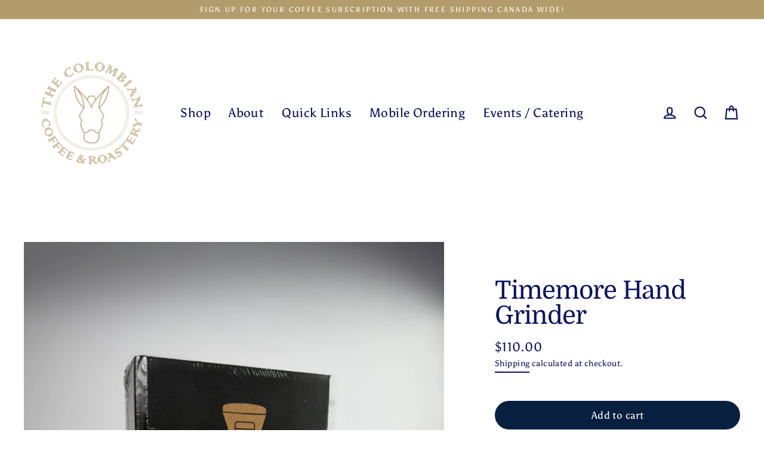

--- FILE ---
content_type: text/javascript; charset=utf-8
request_url: https://thecolombian.ca/products/timemore-hand-grinder.js?
body_size: 1280
content:
{"id":7876440621304,"title":"Timemore Hand Grinder","handle":"timemore-hand-grinder","description":"\u003cp\u003eThe C3 increases the capacity of grind chamber and catch cup to allow for up to 30g of coffee. Meaning you can share your brew with more friends or just have more for yourself.\u003cbr\u003e\u003cbr\u003eSome plastic components, including the internal body, keep cost down while making this grinder lightweight and increasing the capacity! Not to mention, the same excellent grind quality. With the same sharp steel burrs as in the Timemore Chestnut Slim and Nano grinders, the same spring mechanism that locks the inner burr into position, and two ball bearings that hold the grind shaft in place, you're not losing even a little bit of grind quality. The well-designed handle connection gives this grinder an exceptionally precise grind and a smooth turning handle with every rotation. Lastly, the new and improved grounds bin is lined with aluminum for greater durability and a static free grinding experience.\u003c\/p\u003e\n\u003cp\u003eFor a complete pour over set up, pair this with:\u003c\/p\u003e\n\u003cp\u003e\u003ca href=\"https:\/\/thecolombian.ca\/collections\/gear\/products\/timemore-crystal-eye-dripper-set\"\u003eCrystal Eye Dripper Set\u003c\/a\u003e\u003c\/p\u003e\n\u003cp\u003e\u003ca href=\"https:\/\/thecolombian.ca\/collections\/gear\/products\/timemore-scale\"\u003eTimemore Black Mirror Scale\u003c\/a\u003e\u003c\/p\u003e\n\u003cp\u003e\u003ca href=\"https:\/\/thecolombian.ca\/collections\/gear\/products\/fellow-stagg-ekg-kettle\"\u003eFellow Stagg EKG Electric Pour Over Kettle\u003c\/a\u003e\u003c\/p\u003e","published_at":"2022-11-28T16:39:32-07:00","created_at":"2022-11-26T23:40:15-07:00","vendor":"B2B-EIGHTOUNCE","type":"Merchandise","tags":["gear"],"price":11000,"price_min":11000,"price_max":11000,"available":true,"price_varies":false,"compare_at_price":null,"compare_at_price_min":0,"compare_at_price_max":0,"compare_at_price_varies":false,"variants":[{"id":43493209932024,"title":"Default Title","option1":"Default Title","option2":null,"option3":null,"sku":"tim-gri","requires_shipping":true,"taxable":true,"featured_image":null,"available":true,"name":"Timemore Hand Grinder","public_title":null,"options":["Default Title"],"price":11000,"weight":662,"compare_at_price":null,"inventory_quantity":2,"inventory_management":"shopify","inventory_policy":"deny","barcode":"","requires_selling_plan":false,"selling_plan_allocations":[]}],"images":["\/\/cdn.shopify.com\/s\/files\/1\/1578\/3027\/files\/IMG_6382.jpg?v=1752115561"],"featured_image":"\/\/cdn.shopify.com\/s\/files\/1\/1578\/3027\/files\/IMG_6382.jpg?v=1752115561","options":[{"name":"Title","position":1,"values":["Default Title"]}],"url":"\/products\/timemore-hand-grinder","media":[{"alt":null,"id":37229507313912,"position":1,"preview_image":{"aspect_ratio":0.75,"height":5712,"width":4284,"src":"https:\/\/cdn.shopify.com\/s\/files\/1\/1578\/3027\/files\/IMG_6382.jpg?v=1752115561"},"aspect_ratio":0.75,"height":5712,"media_type":"image","src":"https:\/\/cdn.shopify.com\/s\/files\/1\/1578\/3027\/files\/IMG_6382.jpg?v=1752115561","width":4284}],"requires_selling_plan":false,"selling_plan_groups":[]}